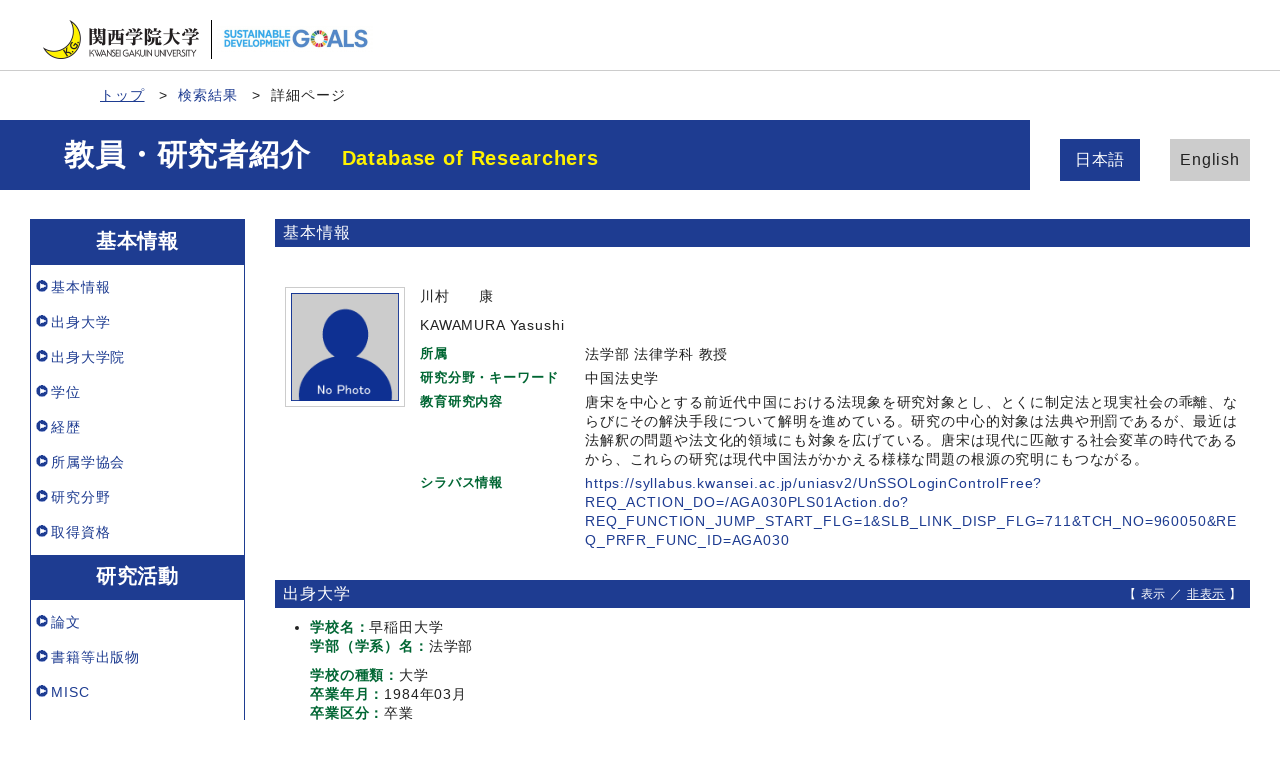

--- FILE ---
content_type: text/html;charset=UTF-8
request_url: http://researchers.kwansei.ac.jp/view?l=ja&u=324&o=affiliation&sm=name&sl=ja&sp=19
body_size: 79060
content:
<!DOCTYPE html PUBLIC "-//W3C//DTD XHTML 1.0 Strict//EN" "http://www.w3.org/TR/xhtml1/DTD/xhtml1-strict.dtd">
<html xmlns="http://www.w3.org/1999/xhtml" xml:lang="ja" lang="ja">
<head>
<meta content="text/html; charset=UTF-8" http-equiv="Content-Type" />
<meta content="text/css" http-equiv="Content-Style-Type" />
<meta content="IE=edge" http-equiv="x-ua-compatible" />
<meta content="width=device-width,initial-scale=1.0" name="viewport" />
<meta content="no-cache" http-equiv="Pragma" />
<meta content="no-cache" http-equiv="Cache-Control" />
<META CONTENT="NOARCHIVE" NAME="ROBOTS" />
<title>研究者詳細 - 川村　　康</title>
<link href="/uedb/css/fontawesome-free-5.15.1-web/css/all.min.css" type="text/css" rel="stylesheet" />
<link href="/uedb/css/bootstrap-4.6.0-dist/css/bootstrap.min.css" type="text/css" rel="stylesheet" />
<link href="/uedb/css/style.css" type="text/css" rel="stylesheet" />
<link href="/uedb/css/designer/css/style.css" rel="stylesheet" />
<script src="/uedb/js/jquery.js" type="text/javascript" language="javascript"> </script>
<script src="/uedb/js/popper.js" type="text/javascript" language="javascript"> </script>
<script src="/uedb/css/bootstrap-4.6.0-dist/js/bootstrap.min.js" type="text/javascript" language="javascript"> </script>
<script src="/uedb/js/responsive.js" type="text/javascript" language="javascript"> </script>
<script type="text/javascript">
          <!--
        

        jQuery.noConflict();
        jQuery(function() {
        
          // メニュー閉処理 .dropdown-menu a は閉じる
          jQuery('.dropdown-menu a').on('click', function () {
            jQuery('.navbar-collapse').collapse('hide');
          });
          jQuery('#menuClose').on('click', function () {
            jQuery('.navbar-collapse').collapse('hide');
          });
        
          var pagetop = jQuery('#page_top');
          pagetop.hide();
          jQuery(window).scroll(function () {
            if (jQuery(this).scrollTop()>100) { //100pxスクロールしたら表示
              pagetop.fadeIn();
            } else {
              pagetop.fadeOut();
            }
          });
          pagetop.on('click', function () {
            jQuery('body,html').animate({
              scrollTop: 0
            }, 500); //0.5秒かけてトップへ移動
            return false;
          });
        });
        
          function init() {
                
                    }
            
            // 概要項目の表示・非表示の切り替え
                    function toggleAccordion(linkId, linkIconId) {
                        var linkClasses = window.document.getElementById(linkId).classList;
                        var iconClasses = window.document.getElementById(linkIconId).classList;
                        if (linkClasses.contains("is-none-disp-link")) {
                            linkClasses.remove("is-none-disp-link");
                            linkClasses.add("is-disp-link");
                            iconClasses.remove("fa-caret-right");
                            iconClasses.add("fa-caret-down");
                        } else {
                            linkClasses.add("is-none-disp-link");
                            linkClasses.remove("is-disp-link");
                            iconClasses.add("fa-caret-right");
                            iconClasses.remove("fa-caret-down");
                        }
                    }
            

          
          function changeDivDispSub(labelname, setval)
          {
            var divplus = window.document.getElementById(labelname + "_div_plus");
            var divminus = window.document.getElementById(labelname + "_div_minus");
            var inutelements = window.document.getElementsByName(labelname + "_hid");
          
            if (divplus != null && divminus != null && inutelements != null) {
              var inputobj = inutelements.item(0);
              if(setval == "1") {
                divplus.style.display = "none";
                divminus.style.display = "block";
                inputobj.value = "1";
              } else {
                divplus.style.display = "block";
                divminus.style.display = "none";
                inputobj.value = "0";
              }
            }
          }
          
          function jumpDivDispSub(labelname, setval)
          {
            var divplus = window.document.getElementById(labelname + "_div_plus");
            var divminus = window.document.getElementById(labelname + "_div_minus");
            var inutelements = window.document.getElementsByName(labelname + "_hid");
          
            if (divplus != null && divminus != null && inutelements != null) {
              var inputobj = inutelements.item(0);
              if(setval == "1") {
                divplus.style.display = "none";
                divminus.style.display = "block";
                inputobj.value = "1";
              } else {
                divplus.style.display = "block";
                divminus.style.display = "none";
                inputobj.value = "0";
              }
          
              if (window.document.getElementById(labelname + "_2") != null){ 
                location.hash = "";
                location.hash = labelname + "_2";
              }
            }
          }
          
          function jumpDivDisp(labelname)
          {
            var divminus = window.document.getElementById("inf_" + labelname + "_div_minus");
          
            if (divminus != null) {
              location.hash = "";
              location.hash = "inf_" + labelname + "_div_minus";
            }
          }
          
          function checkElement(labelname)
          {
            if (window.document.getElementById(labelname + "_div_plus") == null) {
              return false;
            }
            else {
              return true;
            }
          }

        
          -->
        </script>
<script xmlns="" type="text/javascript">
		  var _paq = _paq || [];
		  _paq.push(['setCustomVariable', 1, 'ページ表示言語', 'ja', 'page']);
		  
			_paq.push(['setCustomVariable', 2, '研究者名', '川村　　康（id:324）', 'page']);
			_paq.push(['setCustomVariable', 3, '所属組織名', '関西学院大学 法学部 法律学科', 'page']), 
			_paq.push(['setCustomVariable', 5, '制御情報', 'ja|324|川村　　康|0000000|関西学院大学|0000024|法学部|0000040|法律学科||||', 'page']);
		  
		  _paq.push(["trackPageView"]);
		  _paq.push(["enableLinkTracking"]);

		  (function() {
		    
		    if (document.location.hostname.match(/^(127\.|169\.254\.|192\.168|10\.|172\.(1[6-9]|2[0-9]|3[01])\.)/)) {
		      return;
		    }
		    var u="http://webanalytics.sra-tohoku.jp/piwik/";
		    _paq.push(["setTrackerUrl", u+"piwik.php"]);
		    _paq.push(["setSiteId", "8"]);
		    var d=document, g=d.createElement("script"), s=d.getElementsByTagName("script")[0]; g.type="text/javascript";
		    g.defer=true; g.async=true; g.src=u+"piwik.js"; s.parentNode.insertBefore(g,s);
		  })();
		</script><script src="https://log.ma-jin.jp/ma.js?acid=2657"></script>
<style xmlns="http://www.w3.org/1999/xhtml">
          #header .mv, #check-header .mv {
            margin-bottom:0px !important;
            width: unset;
            margin-right: 250px;
            padding: 20px 0 20px 5%; }
          
            @media (max-width: 1023.98px) {
              #header .mv, #check-header .mv {
                width: 100%;
                margin-right: unset;
                padding: 20px 0;} }

          #lang-switch {
            position: relative;
            margin: -5em 3rem 5rem 3rem; }
            
            @media (max-width: 1023.98px) {
              #lang-switch {
                position: relative;
                margin: 0px 3rem 0px 3rem; }}
        </style>
</head>
<body onload="javascript:init()">
<div id="wrapper">
<div id="header">
<header id="gheader" class="header">
<div style="margin-bottom:30px;" class="header__inner">
<h1 style="width:350px;" class="header__logo">
<div style="float:left; margin:0 5px; width:156px;">
<a href="/index-j.jsp">
<img src="/uedb/image/img_logo.png" alt="関西学院大学" />
</a>
</div>
<div style="float:left; width:8px; height:39px; border-right:solid thin black;" />
<div style="float:left; margin:5px 13px 0; width:156px;">
<img alt="持続可能な開発目標" src="/uedb/image/icon/sdg_logo_w.png" />
</div>
<div style="float:none;" />
</h1>
</div>
<nav class="col-12 d-lg-none navbar fixed-top pr-5 pl-5">
<div>
<span />
</div>
<button aria-label="Detail Navigation" aria-expanded="false" aria-controls="navbarNavDropdown" data-target="#dropdownMenuList" data-toggle="collapse" class="btn float-right soran-btn-menu-color nav-item" type="button">
<i class="navbar-toggler-icon dropdown-toggler-icon">
<span />
</i>
<div class="soran-btn-menu-font">メニュー</div>
</button>
<div id="dropdownMenuList" class="collapse navbar-collapse">
<ul class="nav navbar-nav">
<li class="border-bottom border-white">
<a aria-expanded="false" aria-haspopup="true" data-toggle="dropdown" role="button" id="soran-menu-item-text-color" href="#" class="nav-link dropdown-toggle">
<span class="fa fa-user pl-3 pr-3" />
                基本情報 ▼
              </a>
<div aria-labelledby="navbarDropdown" class="dropdown-menu bg-light">
<a href="javascript:jumpDiv('contents');" class="dropdown-item">
<span id="soran-menu-symbol-item-font">◆</span>
<span id="soran-menu-item-font">基本情報</span>
</a>
<a href="javascript:jumpDivDispSub('item_univ', 1);" class="dropdown-item">
<span id="soran-menu-symbol-item-font">◆</span>
<span id="soran-menu-item-font">出身学校</span>
</a>
<a href="javascript:jumpDivDispSub('item_univ_gr', 1);" class="dropdown-item">
<span id="soran-menu-symbol-item-font">◆</span>
<span id="soran-menu-item-font">出身大学院</span>
</a>
<a href="javascript:jumpDivDispSub('item_shutk_gakui', 1);" class="dropdown-item">
<span id="soran-menu-symbol-item-font">◆</span>
<span id="soran-menu-item-font">学位</span>
</a>
<a href="javascript:jumpDivDispSub('item_gkgai_rykrk', 1);" class="dropdown-item">
<span id="soran-menu-symbol-item-font">◆</span>
<span id="soran-menu-item-font">学外略歴</span>
</a>
<a href="javascript:jumpDivDispSub('item_szk_gkkai', 1);" class="dropdown-item">
<span id="soran-menu-symbol-item-font">◆</span>
<span id="soran-menu-item-font">所属学協会</span>
</a>
<a href="javascript:jumpDivDispSub('item_kaknh_bnrui', 1);" class="dropdown-item">
<span id="soran-menu-symbol-item-font">◆</span>
<span id="soran-menu-item-font">研究分野</span>
</a>
<a href="javascript:jumpDivDispSub('item_shutk_shikaku', 1);" class="dropdown-item">
<span id="soran-menu-symbol-item-font">◆</span>
<span id="soran-menu-item-font">取得資格</span>
</a>
</div>
</li>
<li class="border-bottom border-white">
<a aria-expanded="false" aria-haspopup="true" data-toggle="dropdown" role="button" id="soran-menu-item-text-color" href="#" class="nav-link dropdown-toggle">
<span class="fa fa-flask pl-3 pr-3" />
                  研究活動 ▼
                </a>
<div aria-labelledby="navbarDropdown" class="dropdown-menu bg-light">
<a href="javascript:jumpDivDispSub('item_ronbn', 1);" class="dropdown-item">
<span id="soran-menu-symbol-item-font">◆</span>
<span id="soran-menu-item-font">論文</span>
</a>
<a href="javascript:jumpDivDispSub('item_chosho', 1);" class="dropdown-item">
<span id="soran-menu-symbol-item-font">◆</span>
<span id="soran-menu-item-font">書籍等出版物</span>
</a>
<a href="javascript:jumpDivDispSub('item_sosetu', 1);" class="dropdown-item">
<span id="soran-menu-symbol-item-font">◆</span>
<span id="soran-menu-item-font">MISC</span>
</a>
<a href="javascript:jumpDivDispSub('item_sakuhin', 1);" class="dropdown-item">
<span id="soran-menu-symbol-item-font">◆</span>
<span id="soran-menu-item-font">Works（作品等）</span>
</a>
<a href="javascript:jumpDivDispSub('item_kaknh_get', 1);" class="dropdown-item">
<span id="soran-menu-symbol-item-font">◆</span>
<span id="soran-menu-item-font">共同研究・競争的資金等の研究課題</span>
</a>
<a href="javascript:jumpDivDispSub('item_knkyu_prsn', 1);" class="dropdown-item">
<span id="soran-menu-symbol-item-font">◆</span>
<span id="soran-menu-item-font">講演・口頭発表等</span>
</a>
</div>
</li>
<li class="border-bottom border-white">
<a aria-expanded="false" aria-haspopup="true" data-toggle="dropdown" role="button" id="soran-menu-item-text-color" href="#" class="nav-link dropdown-toggle">
<span class="fa fa-graduation-cap pl-3 pr-3" />
                  教育活動 ▼
                </a>
<div aria-labelledby="navbarDropdown" class="dropdown-menu bg-light">
<a href="javascript:jumpDivDispSub('item_jugyo_kamoku', 1);" class="dropdown-item">
<span id="soran-menu-symbol-item-font">◆</span>
<span id="soran-menu-item-font">担当授業科目（学内）</span>
</a>
<a href="javascript:jumpDivDispSub('item_gkgai_jugyo_kamoku', 1);" class="dropdown-item">
<span id="soran-menu-symbol-item-font">◆</span>
<span id="soran-menu-item-font">担当経験のある授業科目（学内・学外）</span>
</a>
<a href="javascript:jumpDivDispSub('item_kyik_naiyo_kufu', 1);" class="dropdown-item">
<span id="soran-menu-symbol-item-font">◆</span>
<span id="soran-menu-item-font">教育内容・方法の工夫</span>
</a>
<a href="javascript:jumpDivDispSub('item_sakusei_kyokasho', 1);" class="dropdown-item">
<span id="soran-menu-symbol-item-font">◆</span>
<span id="soran-menu-item-font">作成した教科書、教材、参考書</span>
</a>
<a href="javascript:jumpDivDispSub('item_kyik_hoho_prsn', 1);" class="dropdown-item">
<span id="soran-menu-symbol-item-font">◆</span>
<span id="soran-menu-item-font">教育方法・教育実践に関する発表、講演等</span>
</a>
<a href="javascript:jumpDivDispSub('item_snta_tokki_jiko', 1);" class="dropdown-item">
<span id="soran-menu-symbol-item-font">◆</span>
<span id="soran-menu-item-font">その他特記事項</span>
</a>
</div>
</li>
<li class="border-bottom border-white">
<a aria-expanded="false" aria-haspopup="true" data-toggle="dropdown" role="button" id="soran-menu-item-text-color" href="#" class="nav-link dropdown-toggle">
<span class="fa fa-globe pl-3 pr-3" />
                  学内運営 ▼
                </a>
<div aria-labelledby="navbarDropdown" class="dropdown-menu bg-light">
<a href="javascript:jumpDivDispSub('item_gknai_katsudo', 1);" class="dropdown-item">
<span id="soran-menu-symbol-item-font">◆</span>
<span id="soran-menu-item-font">学内活動</span>
</a>
</div>
</li>
<li class="border-bottom border-white">
<a aria-expanded="false" aria-haspopup="true" data-toggle="dropdown" role="button" id="soran-menu-item-text-color" href="#" class="nav-link dropdown-toggle">
<span class="fa fa-globe pl-3 pr-3" />
                  社会貢献 ▼
                </a>
<div aria-labelledby="navbarDropdown" class="dropdown-menu bg-light">
<a href="javascript:jumpDivDispSub('item_gkkai_iinkai', 1);" class="dropdown-item">
<span id="soran-menu-symbol-item-font">◆</span>
<span id="soran-menu-item-font">委員歴</span>
</a>
<a href="javascript:jumpDivDispSub('item_gkgai_katsudo', 1);" class="dropdown-item">
<span id="soran-menu-symbol-item-font">◆</span>
<span id="soran-menu-item-font">社会貢献活動</span>
</a>
</div>
</li>
<li>
<button id="menuClose" class="close" type="button">&times;</button>
</li>
</ul>
</div>
</nav>
</header>
<ul class="bread d-flex">
<li class="bread__item">
<a href="/index-j.jsp" class="bread__link">トップ</a>
</li>
<li class="bread__item">
<a href="/search?m=name&amp;l=ja&amp;s=1&amp;p=19&amp;o=affiliation">検索結果</a>
</li>
<li class="bread__item">詳細ページ</li>
</ul>
<section style="background: #1e3c91 no-repeat right center; " class="mv">
<div class="mv__inner">
<h2 style="font-size: 3rem; margin-bottom: 0;" class="mv__title">教員・研究者紹介　<span class="mv__text">Database of Researchers</span>
</h2>
</div>
</section>
<div style="display:block;" id="javaoff">
<p>このページはJavascriptを使用しています。すべての機能を使用するためにはJavascript を有効にする必要があります。</p>
</div>
<script>  document.getElementById("javaoff").style.display = "none";</script>
</div>
<br />
<div id="lang-switch">
<ul class="lang d-flex justify-content-between">
<li class="lang__item">
<a href="/view?l=ja&amp;u=324&amp;o=affiliation&amp;sm=name&amp;sl=ja&amp;sp=19" class="lang__link lang__link_active" style="color:#222;">日本語
                                 </a>
</li>
<li class="lang__item">
<a href="/view?l=en&amp;u=324&amp;o=affiliation&amp;sm=name&amp;sl=ja&amp;sp=19" class="lang__link" style="color:#222;">English
                                 </a>
</li>
</ul>
</div>
<div id="page_top">
<a href="#">
<span />
</a>
</div>
<div class="d-flex col-lg-12 mt-lg-5 pt-lg-5 pr-lg-5 pl-lg-5 pt-0 pr-5 pl-5" id="contents">
<div class="d-none d-lg-block col-lg-3 pl-lg-0 mr-lg-5" id="sidebar">
<div class="data">
<div style="display:block;" id="sub_basic_div_minus">
<h3>基本情報</h3>
<ul>
<li>
<p>
<a href="#item_kihon">基本情報</a>
</p>
</li>
<li>
<p>
<a href="javascript:jumpDivDispSub('item_univ', 1);">
  出身大学
  </a>
</p>
</li>
<li>
<p>
<a href="javascript:jumpDivDispSub('item_univ_gr', 1);">
  出身大学院
  </a>
</p>
</li>
<li>
<p>
<a href="javascript:jumpDivDispSub('item_shutk_gakui', 1);">
	学位
	</a>
</p>
</li>
<li>
<p>
<a href="javascript:jumpDivDispSub('item_gkgai_rykrk', 1);">
  経歴
  </a>
</p>
</li>
<li>
<p>
<a href="javascript:jumpDivDispSub('item_szk_gkkai', 1);">
  所属学協会
  </a>
</p>
</li>
<li>
<p>
<a href="javascript:jumpDivDispSub('item_kaknh_bnrui', 1);">
  研究分野
  </a>
</p>
</li>
<li>
<p>
<a href="javascript:jumpDivDispSub('item_shutk_shikaku', 1);">
	取得資格
	</a>
</p>
</li>
</ul>
</div>
<div style="display:block;" id="sub_research_div_minus">
<h3>研究活動</h3>
<ul>
<li>
<p>
<a href="javascript:jumpDivDispSub('item_ronbn', 1);">
  論文
  </a>
</p>
</li>
<li>
<p>
<a href="javascript:jumpDivDispSub('item_chosho', 1);">
  書籍等出版物
  </a>
</p>
</li>
<li>
<p>
<a href="javascript:jumpDivDispSub('item_sosetu', 1);">
  MISC
  </a>
</p>
</li>
<li>
<p>
<a href="javascript:jumpDivDispSub('item_sakuhin', 1);">
  Works（作品等）
  </a>
</p>
</li>
<li>
<p>
<a href="javascript:jumpDivDispSub('item_kaknh_get', 1);">
  共同研究・競争的資金等の研究課題
  </a>
</p>
</li>
<li>
<p>
<a href="javascript:jumpDivDispSub('item_knkyu_prsn', 1);">
  講演・口頭発表等
  </a>
</p>
</li>
</ul>
</div>
<div style="display:block;" id="sub_education_div_minus">
<h3>教育活動</h3>
<ul>
<li>
<p>
<a href="javascript:jumpDivDispSub('item_jugyo_kamoku', 1);">
	担当授業科目（学内）
	</a>
</p>
</li>
<li>
<p>
<a href="javascript:jumpDivDispSub('item_gkgai_jugyo_kamoku', 1);">
  担当経験のある授業科目（学内・学外）
  </a>
</p>
</li>
<li>
<p>
<a href="javascript:jumpDivDispSub('item_kyik_naiyo_kufu', 1);">
	教育内容・方法の工夫
	</a>
</p>
</li>
<li>
<p>
<a href="javascript:jumpDivDispSub('item_sakusei_kyokasho', 1);">
	作成した教科書、教材、参考書
	</a>
</p>
</li>
<li>
<p>
<a href="javascript:jumpDivDispSub('item_kyik_hoho_prsn', 1);">
	教育方法・教育実践に関する発表、講演等
	</a>
</p>
</li>
<li>
<p>
<a href="javascript:jumpDivDispSub('item_snta_tokki_jiko', 1);">
	その他特記事項
	</a>
</p>
</li>
</ul>
</div>
<div style="display:none;" id="sub_campus_div_plus">
<input value="1" name="sub_campus_hid" type="hidden" />
</div>
<div style="display:block;" id="sub_campus_div_minus">
<h3>学内運営</h3>
<ul>
<li>
<p>
<a href="javascript:jumpDivDispSub('item_gknai_katsudo', 1);">
  学内活動
  </a>
</p>
</li>
</ul>
</div>
<div style="display:block;" id="sub_contribution_div_minus">
<h3>社会貢献</h3>
<ul>
<li>
<p>
<a href="javascript:jumpDivDispSub('item_gkkai_iinkai', 1);">
  委員歴
  </a>
</p>
</li>
<li>
<p>
<a href="javascript:jumpDivDispSub('item_gkgai_katsudo', 1);">
  社会貢献活動
  </a>
</p>
</li>
</ul>
</div>
</div>
<p class="date">2025/06/19 更新</p>
</div>
<div class="pl-0 pr-0 main-custom" id="main">
<div style="display:block;" id="inf_basic_div_minus">
<div style="display:none;" id="inf_basic_div_plus">
<input value="1" name="inf_basic_hid" type="hidden" />
</div>
<div style="display:block;" id="inf_basic_div_minus">
<div class="text">
<h3 id="item_psn_name">
<span class="left">基本情報</span>
</h3>
</div>
<div class="profile">
<div class="profile_image">
<div class="photo">
<p>
<img width="120" alt="写真b" src="/photo?u=324" />
</p>
</div>
</div>
<div class="profile_summary">
<div class="profile_name">
<p>川村　　康</p>
<p>KAWAMURA Yasushi</p>
</div>
<div class="profile_other">
<div class="profile_item">
<div class="profile_item_title">所属</div>
<div class="profile_item_text">法学部 法律学科 教授</div>
</div>
<div class="profile_item">
<div class="profile_item_title">研究分野・キーワード</div>
<div class="profile_item_text">中国法史学</div>
</div>
<div class="profile_item">
<div class="profile_item_title">教育研究内容</div>
<div class="profile_item_text">唐宋を中心とする前近代中国における法現象を研究対象とし、とくに制定法と現実社会の乖離、ならびにその解決手段について解明を進めている。研究の中心的対象は法典や刑罰であるが、最近は法解釈の問題や法文化的領域にも対象を広げている。唐宋は現代に匹敵する社会変革の時代であるから、これらの研究は現代中国法がかかえる様様な問題の根源の究明にもつながる。</div>
</div>
<div class="profile_item">
<div class="profile_item_title">シラバス情報</div>
<div class="profile_item_text">
<a href="https://syllabus.kwansei.ac.jp/uniasv2/UnSSOLoginControlFree?REQ_ACTION_DO=/AGA030PLS01Action.do?REQ_FUNCTION_JUMP_START_FLG=1&amp;SLB_LINK_DISP_FLG=711&amp;TCH_NO=960050&amp;REQ_PRFR_FUNC_ID=AGA030" target="_blank">https://syllabus.kwansei.ac.jp/uniasv2/UnSSOLoginControlFree?REQ_ACTION_DO=/AGA030PLS01Action.do?REQ_FUNCTION_JUMP_START_FLG=1&amp;SLB_LINK_DISP_FLG=711&amp;TCH_NO=960050&amp;REQ_PRFR_FUNC_ID=AGA030</a>
</div>
</div>
</div>
</div>
</div>
<div class="text">
<div class="pagetop">
<a href="#header">このページの先頭へ▲</a>
</div>
</div>
</div>
<div class="text">
<div style="display:none;" id="item_univ_div_plus">
<input value="1" name="item_univ_hid" type="hidden" />
<h3 id="item_univ_1">
<span class="left">
  出身大学
  </span>
<span class="right">【 <a href="javascript:changeDivDispSub('item_univ', 1);">表示</a> ／ 非表示 】</span>
</h3>
<div class="pagetop">
<a href="#header">このページの先頭へ▲</a>
</div>
</div>
<div style="display:block;" id="item_univ_div_minus">
<h3 id="item_univ_2">
<span class="left">
  出身大学
  </span>
<span class="right">【 表示 ／ <a href="javascript:changeDivDispSub('item_univ', 0);">非表示</a> 】</span>
</h3>
<ul>
<li>
<p class="title">
<font class="item-name">学校名：</font>早稲田大学
<br />
<font class="item-name">学部（学系）名：</font>法学部
<br />
</p>
<p class="contents">
<font class="item-name">学校の種類：</font>大学
<br />
<font class="item-name">卒業年月：</font>1984年03月
<br />
<font class="item-name">卒業区分：</font>卒業
<br />
<font class="item-name">国名：</font>日本国</p>
</li>
</ul>
<div class="pagetop">
<a href="#header">このページの先頭へ▲</a>
</div>
</div>
</div>
<div class="text">
<div style="display:none;" id="item_univ_gr_div_plus">
<input value="1" name="item_univ_gr_hid" type="hidden" />
<h3 id="item_univ_gr_1">
<span class="left">
  出身大学院
  </span>
<span class="right">【 <a href="javascript:changeDivDispSub('item_univ_gr', 1);">表示</a> ／ 非表示 】</span>
</h3>
<div class="pagetop">
<a href="#header">このページの先頭へ▲</a>
</div>
</div>
<div style="display:block;" id="item_univ_gr_div_minus">
<h3 id="item_univ_gr_2">
<span class="left">
  出身大学院
  </span>
<span class="right">【 表示 ／ <a href="javascript:changeDivDispSub('item_univ_gr', 0);">非表示</a> 】</span>
</h3>
<ul>
<li>
<p class="title">
<font class="item-name">学校名：</font>早稲田大学
<br />
<font class="item-name">学部等名：</font>法学研究科
<br />
<font class="item-name">学科等名：</font>公法学専攻（再入学）
<br />
</p>
<p class="contents">
<font class="item-name">修了課程：</font>博士課程
<br />
<font class="item-name">修了年月：</font>1996年03月
<br />
<font class="item-name">修了区分：</font>単位取得満期退学
<br />
<font class="item-name">国名：</font>日本国</p>
</li>
<li>
<p class="title">
<font class="item-name">学校名：</font>早稲田大学
<br />
<font class="item-name">学部等名：</font>法学研究科
<br />
<font class="item-name">学科等名：</font>公法学専攻
<br />
</p>
<p class="contents">
<font class="item-name">修了課程：</font>博士課程
<br />
<font class="item-name">修了年月：</font>1990年03月
<br />
<font class="item-name">修了区分：</font>単位取得満期退学
<br />
<font class="item-name">国名：</font>日本国</p>
</li>
<li>
<p class="title">
<font class="item-name">学校名：</font>早稲田大学
<br />
<font class="item-name">学部等名：</font>法学研究科
<br />
<font class="item-name">学科等名：</font>基礎法学専攻
<br />
</p>
<p class="contents">
<font class="item-name">修了課程：</font>修士課程
<br />
<font class="item-name">修了年月：</font>1986年03月
<br />
<font class="item-name">修了区分：</font>修了
<br />
<font class="item-name">国名：</font>日本国</p>
</li>
</ul>
<div class="pagetop">
<a href="#header">このページの先頭へ▲</a>
</div>
</div>
</div>
<div class="text">
<div style="display:none;" id="item_shutk_gakui_div_plus">
<input value="1" name="item_shutk_gakui_hid" type="hidden" />
<h3 id="item_shutk_gakui_1">
<span class="left">
	学位
	</span>
<span class="right">【 <a href="javascript:changeDivDispSub('item_shutk_gakui', 1);">表示</a> ／ 非表示 】</span>
</h3>
<div class="pagetop">
<a href="#header">このページの先頭へ▲</a>
</div>
</div>
<div style="display:block;" id="item_shutk_gakui_div_minus">
<h3 id="item_shutk_gakui_2">
<span class="left">
	学位
	</span>
<span class="right">【 表示 ／ <a href="javascript:changeDivDispSub('item_shutk_gakui', 0);">非表示</a> 】</span>
</h3>
<ul>
<li>
<p class="title">
<font class="item-name">学位名：</font>法学修士
<br />
<font class="item-name">分野名：</font>人文・社会 / 基礎法学
<br />
<font class="item-name">授与機関名：</font>早稲田大学
<br />
<font class="item-name">取得方法：</font>課程
<br />
<font class="item-name">取得年月：</font>1986年03月</p>
</li>
<li>
<p class="title">
<font class="item-name">学位名：</font>法学士
<br />
<font class="item-name">分野名：</font>人文・社会 / 基礎法学
<br />
<font class="item-name">授与機関名：</font>早稲田大学
<br />
<font class="item-name">取得方法：</font>課程
<br />
<font class="item-name">取得年月：</font>1984年03月</p>
</li>
</ul>
<div class="pagetop">
<a href="#header">このページの先頭へ▲</a>
</div>
</div>
</div>
<div class="text">
<div style="display:none;" id="item_gkgai_rykrk_div_plus">
<input value="1" name="item_gkgai_rykrk_hid" type="hidden" />
<h3 id="item_gkgai_rykrk_1">
<span class="left">
  経歴
  </span>
<span class="right">【 <a href="javascript:changeDivDispSub('item_gkgai_rykrk', 1);">表示</a> ／ 非表示 】</span>
</h3>
<div class="pagetop">
<a href="#header">このページの先頭へ▲</a>
</div>
</div>
<div style="display:block;" id="item_gkgai_rykrk_div_minus">
<h3 id="item_gkgai_rykrk_2">
<span class="left">
  経歴
  </span>
<span class="right">【 表示 ／ <a href="javascript:changeDivDispSub('item_gkgai_rykrk', 0);">非表示</a> 】</span>
</h3>
<ul>
<li>
<p class="title">
<font class="item-name">所属：</font>関西学院大学
<br />
<font class="item-name">部署名：</font>法学部 法律学科
<br />
<font class="item-name">職名：</font>教授
<br />
<font class="item-name">年月：</font>2003年04月
			～ 継続中</p>
</li>
<li>
<p class="title">
<font class="item-name">所属：</font>関西学院大学
<br />
<font class="item-name">部署名：</font>法学部 法律学科
<br />
<font class="item-name">職名：</font>助教授
<br />
<font class="item-name">年月：</font>1997年04月
			～ 2003年03月</p>
</li>
<li>
<p class="title">
<font class="item-name">所属：</font>関西学院大学
<br />
<font class="item-name">部署名：</font>法学部 法律学科
<br />
<font class="item-name">職名：</font>専任講師
<br />
<font class="item-name">年月：</font>1996年04月
			～ 1997年03月</p>
</li>
<li>
<p class="title">
<font class="item-name">所属：</font>東京大学
<br />
<font class="item-name">部署名：</font>東洋文化研究所
<br />
<font class="item-name">職名：</font>助手
<br />
<font class="item-name">年月：</font>1990年04月
			～ 1995年03月</p>
</li>
<li>
<p class="title">
<font class="item-name">所属：</font>早稲田大学
<br />
<font class="item-name">部署名：</font>法学部
<br />
<font class="item-name">職名：</font>助手
<br />
<font class="item-name">年月：</font>1987年04月
			～ 1990年03月</p>
</li>
</ul>
<div class="pagetop">
<a href="#header">このページの先頭へ▲</a>
</div>
</div>
</div>
<div class="text">
<div style="display:none;" id="item_szk_gkkai_div_plus">
<input value="1" name="item_szk_gkkai_hid" type="hidden" />
<h3 id="item_szk_gkkai_1">
<span class="left">
  所属学協会
  </span>
<span class="right">【 <a href="javascript:changeDivDispSub('item_szk_gkkai', 1);">表示</a> ／ 非表示 】</span>
</h3>
<div class="pagetop">
<a href="#header">このページの先頭へ▲</a>
</div>
</div>
<div style="display:block;" id="item_szk_gkkai_div_minus">
<h3 id="item_szk_gkkai_2">
<span class="left">
  所属学協会
  </span>
<span class="right">【 表示 ／ <a href="javascript:changeDivDispSub('item_szk_gkkai', 0);">非表示</a> 】</span>
</h3>
<ul>
<li>
<p class="title">
<font class="item-name">所属学協会名：</font>法制史学会
<br />
<font class="item-name">学会所在国：</font>日本国</p>
</li>
</ul>
<div class="pagetop">
<a href="#header">このページの先頭へ▲</a>
</div>
</div>
</div>
<div class="text">
<div style="display:none;" id="item_kaknh_bnrui_div_plus">
<input value="1" name="item_kaknh_bnrui_hid" type="hidden" />
<h3 id="item_kaknh_bnrui_1">
<span class="left">
  研究分野
  </span>
<span class="right">【 <a href="javascript:changeDivDispSub('item_kaknh_bnrui', 1);">表示</a> ／ 非表示 】</span>
</h3>
<div class="pagetop">
<a href="#header">このページの先頭へ▲</a>
</div>
</div>
<div style="display:block;" id="item_kaknh_bnrui_div_minus">
<h3 id="item_kaknh_bnrui_2">
<span class="left">
  研究分野
  </span>
<span class="right">【 表示 ／ <a href="javascript:changeDivDispSub('item_kaknh_bnrui', 0);">非表示</a> 】</span>
</h3>
<ul>
<li>
<p class="title">
<font class="item-name">研究分野：</font>人文・社会 / 基礎法学
<br />
</p>
</li>
<li>
<p class="title">
<font class="item-name">研究分野：</font>人文・社会 / アジア史、アフリカ史
<br />
</p>
</li>
<li>
<p class="title">
<font class="item-name">研究分野：</font>人文・社会 / 刑事法学
<br />
</p>
</li>
</ul>
<div class="pagetop">
<a href="#header">このページの先頭へ▲</a>
</div>
</div>
</div>
<div class="text">
<div style="display:none;" id="item_shutk_shikaku_div_plus">
<input value="1" name="item_shutk_shikaku_hid" type="hidden" />
<h3 id="item_shutk_shikaku_1">
<span class="left">
	取得資格
	</span>
<span class="right">【 <a href="javascript:changeDivDispSub('item_shutk_shikaku', 1);">表示</a> ／ 非表示 】</span>
</h3>
<div class="pagetop">
<a href="#header">このページの先頭へ▲</a>
</div>
</div>
<div style="display:block;" id="item_shutk_shikaku_div_minus">
<h3 id="item_shutk_shikaku_2">
<span class="left">
	取得資格
	</span>
<span class="right">【 表示 ／ <a href="javascript:changeDivDispSub('item_shutk_shikaku', 0);">非表示</a> 】</span>
</h3>
<ul>
<li>
<p class="title">
<font class="item-name">資格名：</font>高等学校教諭１種免許</p>
</li>
<li>
<p class="title">
<font class="item-name">資格名：</font>高等学校教諭２種免許</p>
</li>
<li>
<p class="title">
<font class="item-name">資格名：</font>中学校教諭１種免許</p>
</li>
</ul>
<div class="pagetop">
<a href="#header">このページの先頭へ▲</a>
</div>
</div>
</div>
</div>
<div style="display:block;" id="inf_research_div_minus">
<div class="text">
<div style="display:none;" id="item_ronbn_div_plus">
<input value="1" name="item_ronbn_hid" type="hidden" />
<h3 id="item_ronbn_1">
<span class="left">
  論文
  </span>
<span class="right">【 <a href="javascript:changeDivDispSub('item_ronbn', 1);javascript:changeDivDispSub('item_simple_regist_ronbun', 1);">表示</a> ／ 非表示 】</span>
</h3>
<div class="pagetop">
<a href="#header">このページの先頭へ▲</a>
</div>
</div>
<div style="display:block;" id="item_ronbn_div_minus">
<h3 id="item_ronbn_2">
<span class="left">
  論文
  </span>
<span class="right">【 表示 ／ <a href="javascript:changeDivDispSub('item_ronbn', 0);javascript:changeDivDispSub('item_simple_regist_ronbun', 0);">非表示</a> 】</span>
</h3>
<ul>
<li>
<p class="title">
<font class="item-name">記述言語：</font>日本語
<br />
<font class="item-name">タイトル：</font>宋代以勅補律考：宋律勅合編序説
<br />
<font class="item-name">誌名：</font>法と政治
      &nbsp;71巻
    
      &nbsp;1号
    
      &nbsp;（頁 1
			～ 154）
    <br />
<font class="item-name">出版年月：</font>2020年05月
<br />
<font class="item-name">著者：</font>川村康</p>
<p class="contents">
<font class="item-name">掲載種別：</font>研究論文（大学，研究機関等紀要）
<br />
<font class="item-name">共著区分：</font>単著
<br />
<font class="item-name">専門分野：</font>人文・社会 / 基礎法学，人文・社会 / アジア史、アフリカ史，人文・社会 / 刑事法学</p>
</li>
<li>
<p class="title">
<font class="item-name">記述言語：</font>日本語
<br />
<font class="item-name">タイトル：</font>唐賊盗律40条箚記
<br />
<font class="item-name">誌名：</font>法史学研究会会報
      &nbsp;23号
    
      &nbsp;（頁 6
			～ 23）
    <br />
<font class="item-name">出版年月：</font>2020年03月
<br />
<font class="item-name">著者：</font>川村康</p>
<p class="contents">
<font class="item-name">掲載種別：</font>研究論文（学術雑誌）
<br />
<font class="item-name">共著区分：</font>単著
<br />
<font class="item-name">専門分野：</font>人文・社会 / 基礎法学，人文・社会 / アジア史、アフリカ史，人文・社会 / 刑事法学</p>
</li>
<li>
<p class="title">
<font class="item-name">記述言語：</font>日本語
<br />
<font class="item-name">タイトル：</font>挙重明軽・挙軽明重と比附
<br />
<font class="item-name">誌名：</font>法と政治
      &nbsp;70巻
    
      &nbsp;1号
    
      &nbsp;（頁 1
			～ 90）
    <br />
<font class="item-name">出版年月：</font>2019年05月
<br />
<font class="item-name">著者：</font>川村康</p>
<p class="contents">
<font class="item-name">掲載種別：</font>研究論文（大学，研究機関等紀要）
<br />
<font class="item-name">共著区分：</font>単著
<br />
<font class="item-name">専門分野：</font>人文・社会 / 基礎法学，人文・社会 / アジア史、アフリカ史，人文・社会 / 刑事法学</p>
</li>
<li>
<p class="title">
<font class="item-name">記述言語：</font>日本語
<br />
<font class="item-name">タイトル：</font>唐律坐贓条箚記
<br />
<font class="item-name">誌名：</font>法史学研究会会報
      &nbsp;22号
    
      &nbsp;（頁 18
			～ 39）
    <br />
<font class="item-name">出版年月：</font>2019年03月
<br />
<font class="item-name">著者：</font>川村康</p>
<p class="contents">
<font class="item-name">掲載種別：</font>研究論文（学術雑誌）
<br />
<font class="item-name">共著区分：</font>単著
<br />
<font class="item-name">専門分野：</font>人文・社会 / 基礎法学，人文・社会 / アジア史、アフリカ史，人文・社会 / 刑事法学</p>
</li>
<li>
<p class="title">
<font class="item-name">記述言語：</font>日本語
<br />
<font class="item-name">タイトル：</font>律疏挙重明軽・挙軽明重箚記
<br />
<font class="item-name">誌名：</font>法史学研究会会報
      &nbsp;21号
    
      &nbsp;（頁 14
			～ 32）
    <br />
<font class="item-name">出版年月：</font>2018年03月
<br />
<font class="item-name">著者：</font>川村康</p>
<p class="contents">
<font class="item-name">掲載種別：</font>研究論文（学術雑誌）
<br />
<font class="item-name">共著区分：</font>単著
<br />
<font class="item-name">専門分野：</font>人文・社会 / 基礎法学，人文・社会 / アジア史、アフリカ史，人文・社会 / 刑事法学</p>
</li>
</ul>
<p>
<a onclick="window.open('/view?l=ja&amp;u=324&amp;o=affiliation&amp;sm=name&amp;sl=ja&amp;sp=19&amp;c=ronbn&amp;dm=0','','scrollbars=yes, menubar=yes, toolbar=yes, location=yes, status=yes, resizable=yes');" href="javascript:void(0);">全件表示 &gt;&gt;</a>
</p>
<div class="pagetop">
<a href="#header">このページの先頭へ▲</a>
</div>
</div>
</div>
<div class="text">
<div style="display:none;" id="item_chosho_div_plus">
<input value="1" name="item_chosho_hid" type="hidden" />
<h3 id="item_chosho_1">
<span class="left">
  書籍等出版物
  </span>
<span class="right">【 <a href="javascript:changeDivDispSub('item_chosho', 1);javascript:changeDivDispSub('item_simple_regist_chosho', 1);">表示</a> ／ 非表示 】</span>
</h3>
<div class="pagetop">
<a href="#header">このページの先頭へ▲</a>
</div>
</div>
<div style="display:block;" id="item_chosho_div_minus">
<h3 id="item_chosho_2">
<span class="left">
  書籍等出版物
  </span>
<span class="right">【 表示 ／ <a href="javascript:changeDivDispSub('item_chosho', 0);javascript:changeDivDispSub('item_simple_regist_chosho', 0);">非表示</a> 】</span>
</h3>
<ul>
<li>
<p class="title">
<font class="item-name">記述言語：</font>日本語
<br />
<font class="item-name">タイトル：</font>唐宋を中心とする前近代中国法の変容と展開に関する基礎的研究　第二分冊，pp.310
<br />
<font class="item-name">出版者・発行元：</font>令和5年度～令和7年度科学研究費助成事業（基盤研究（C）一般、研究課題番号23K01070）研究成果報告書
<br />
<font class="item-name">出版年月：</font>2025年01月
<br />
<font class="item-name">著者：</font>川村康（研究代表）
<br />
</p>
<p class="contents">
<font class="item-name">著書種別：</font>学術書
<br />
<font class="item-name">担当区分：</font>単著
<br />
<font class="item-name">専門分野：</font>人文・社会 / 基礎法学，人文・社会 / アジア史、アフリカ史，人文・社会 / 刑事法学</p>
</li>
<li>
<p class="title">
<font class="item-name">記述言語：</font>日本語
<br />
<font class="item-name">タイトル：</font>唐宋を中心とする前近代中国法の変容と展開に関する基礎的研究　第一分冊，pp.332
<br />
<font class="item-name">出版者・発行元：</font>令和5年度～令和7年度科学研究費助成事業（基盤研究（C）一般、研究課題番号23K01070）研究成果報告書
<br />
<font class="item-name">出版年月：</font>2024年03月
<br />
<font class="item-name">著者：</font>川村康（研究代表）
<br />
</p>
<p class="contents">
<font class="item-name">著書種別：</font>学術書
<br />
<font class="item-name">担当区分：</font>単著
<br />
<font class="item-name">専門分野：</font>人文・社会 / 基礎法学，人文・社会 / アジア史、アフリカ史，人文・社会 / 刑事法学</p>
</li>
<li>
<p class="title">
<font class="item-name">記述言語：</font>日本語
<br />
<font class="item-name">タイトル：</font>唐代を中心とする「故意なき殺人」規定に関する基礎的研究，pp.182
<br />
<font class="item-name">出版者・発行元：</font>令和2年度～令和4年度科学研究費補助金（基盤研究（C）一般、研究課題番号20K01254）研究成果報告書
<br />
<font class="item-name">出版年月：</font>2023年03月
<br />
<font class="item-name">著者：</font>中村正人（研究代表）
<br />
</p>
<p class="contents">
<font class="item-name">著書種別：</font>学術書
<br />
<font class="item-name">担当範囲：</font>宋代正犯考，pp.137-155
<br />
<font class="item-name">担当区分：</font>分担執筆
<br />
<font class="item-name">専門分野：</font>人文・社会 / 基礎法学，人文・社会 / アジア史、アフリカ史，人文・社会 / 刑事法学</p>
</li>
<li>
<p class="title">
<font class="item-name">記述言語：</font>日本語
<br />
<font class="item-name">タイトル：</font>岩波講座 世界歴史07 東アジアの展開 ８～14世紀，pp.297
<br />
<font class="item-name">出版者・発行元：</font>岩波書店
<br />
<font class="item-name">出版年月：</font>2022年04月
<br />
<font class="item-name">著者：</font>荒川正晴，冨谷至（責任編集），宮澤知之（編集協力）
<br />
</p>
<p class="contents">
<font class="item-name">著書種別：</font>学術書
<br />
<font class="item-name">担当範囲：</font>法構造の新展開，pp.239-254
<br />
<font class="item-name">担当区分：</font>分担執筆
<br />
<font class="item-name">専門分野：</font>人文・社会 / 基礎法学，人文・社会 / アジア史、アフリカ史，人文・社会 / 刑事法学</p>
</li>
<li>
<p class="title">
<font class="item-name">記述言語：</font>日本語
<br />
<font class="item-name">タイトル：</font>唐宋を中心とする前近代中国法の継承と発展に関する基礎的研究，pp.420
<br />
<font class="item-name">出版者・発行元：</font>平成30年度～令和3年度科学研究費助成事業（基盤研究（C）一般，研究課題番号18K01232）研究成果報告書
<br />
<font class="item-name">出版年月：</font>2022年03月
<br />
<font class="item-name">著者：</font>川村康（研究代表）
<br />
</p>
<p class="contents">
<font class="item-name">著書種別：</font>学術書
<br />
<font class="item-name">担当範囲：</font>慶元勅集成稿，pp.15-176；慶元勅復原稿，pp.177-320；宋刑統慶元勅合編稿，pp.321-384
<br />
<font class="item-name">担当区分：</font>分担執筆
<br />
<font class="item-name">専門分野：</font>人文・社会 / 基礎法学，人文・社会 / アジア史、アフリカ史，人文・社会 / 刑事法学</p>
</li>
</ul>
<p>
<a onclick="window.open('/view?l=ja&amp;u=324&amp;o=affiliation&amp;sm=name&amp;sl=ja&amp;sp=19&amp;c=chosho&amp;dm=0','','scrollbars=yes, menubar=yes, toolbar=yes, location=yes, status=yes, resizable=yes');" href="javascript:void(0);">全件表示 &gt;&gt;</a>
</p>
<div class="pagetop">
<a href="#header">このページの先頭へ▲</a>
</div>
</div>
</div>
<div class="text">
<div style="display:none;" id="item_sosetu_div_plus">
<input value="1" name="item_sosetu_hid" type="hidden" />
<h3 id="item_sosetu_1">
<span class="left">
  MISC
  </span>
<span class="right">【 <a href="javascript:changeDivDispSub('item_sosetu', 1);javascript:changeDivDispSub('item_simple_regist_sosetsu', 1);">表示</a> ／ 非表示 】</span>
</h3>
<div class="pagetop">
<a href="#header">このページの先頭へ▲</a>
</div>
</div>
<div style="display:block;" id="item_sosetu_div_minus">
<h3 id="item_sosetu_2">
<span class="left">
  MISC
  </span>
<span class="right">【 表示 ／ <a href="javascript:changeDivDispSub('item_sosetu', 0);javascript:changeDivDispSub('item_simple_regist_sosetsu', 0);">非表示</a> 】</span>
</h3>
<ul>
<li>
<p class="title">
<font class="item-name">記述言語：</font>日本語
<br />
<font class="item-name">タイトル：</font>【研究ノート】『洗寃集録』巻之一「条例」所載申明遺文箚記
<br />
<font class="item-name">出版者・発行元：</font>東洋法制史研究会
<br />
<font class="item-name">誌名：</font>東洋法制史研究会通信
      &nbsp;37号
    
      &nbsp;（頁 19
			～ 20）
    <br />
<font class="item-name">出版年月：</font>2024年08月
<br />
<font class="item-name">著者：</font>川村康
<br />
</p>
<p class="contents">
<font class="item-name">掲載種別：</font>速報，短報，研究ノート等（学術雑誌）
<br />
<font class="item-name">専門分野：</font>人文・社会 / 基礎法学，人文・社会 / アジア史、アフリカ史，人文・社会 / 刑事法学</p>
</li>
<li>
<p class="title">
<font class="item-name">記述言語：</font>日本語
<br />
<font class="item-name">タイトル：</font>【資料】永楽大典本慶元条法事類残本校訂稿
<br />
<font class="item-name">出版者・発行元：</font>関西学院大学法政学会
<br />
<font class="item-name">誌名：</font>法と政治
      &nbsp;74巻
    
      &nbsp;2号
    
      &nbsp;（頁 21
			～ 44）
    <br />
<font class="item-name">出版年月：</font>2023年10月
<br />
<font class="item-name">著者：</font>川村康
<br />
</p>
<p class="contents">
<font class="item-name">掲載種別：</font>書評論文，書評，文献紹介等
<br />
<font class="item-name">専門分野：</font>人文・社会 / 基礎法学，人文・社会 / アジア史、アフリカ史，人文・社会 / 刑事法学</p>
<div class="accordion-menu">
<p class="accordion-menu-bar" onclick="toggleAccordion('20295600_link1', '20295600_icon1')">
<span class="fa fa-caret-right link-label" id="20295600_icon1">　</span>
          外部サイトへのリンクを表示
    </p>
</div>
<div class="is-none-disp-link link-detail" id="20295600_link1">
<p align="left" class="contents">
<a style="text-decoration: none;" target="_blank" href="http://hdl.handle.net/10236/0002000117">
<img src="/uedb/image/repository_link_jp.png" />
</a>
</p>
</div>
</li>
<li>
<p class="title">
<font class="item-name">記述言語：</font>日本語
<br />
<font class="item-name">タイトル：</font>【報告要旨】挙重明軽・挙軽明重と比附
<br />
<font class="item-name">出版者・発行元：</font>法制史学会
<br />
<font class="item-name">誌名：</font>法制史研究
      &nbsp;70号
    
      &nbsp;（頁 467）
    <br />
<font class="item-name">出版年月：</font>2021年03月
<br />
<font class="item-name">著者：</font>川村康
<br />
</p>
<p class="contents">
<font class="item-name">掲載種別：</font>研究発表ペーパー・要旨（全国大会，その他学術会議）
<br />
<font class="item-name">専門分野：</font>人文・社会 / 基礎法学，人文・社会 / アジア史、アフリカ史，人文・社会 / 刑事法学</p>
</li>
<li>
<p class="title">
<font class="item-name">記述言語：</font>日本語
<br />
<font class="item-name">タイトル：</font>【論文評】辻正博「唐律における流刑の本質：恩赦との関係を中心に」
<br />
<font class="item-name">出版者・発行元：</font>法制史学会
<br />
<font class="item-name">誌名：</font>法制史研究
      &nbsp;69号
    
      &nbsp;（頁 210
			～ 212）
    <br />
<font class="item-name">出版年月：</font>2020年03月
<br />
<font class="item-name">著者：</font>川村康
<br />
</p>
<p class="contents">
<font class="item-name">掲載種別：</font>書評論文，書評，文献紹介等
<br />
<font class="item-name">専門分野：</font>人文・社会 / 基礎法学，人文・社会 / アジア史、アフリカ史，人文・社会 / 刑事法学</p>
</li>
<li>
<p class="title">
<font class="item-name">記述言語：</font>日本語
<br />
<font class="item-name">タイトル：</font>【報告要旨】律疏における不応為条の適用事例
<br />
<font class="item-name">出版者・発行元：</font>法制史学会
<br />
<font class="item-name">誌名：</font>法制史研究
      &nbsp;68号
    
      &nbsp;（頁 383
			～ 384）
    <br />
<font class="item-name">出版年月：</font>2019年03月
<br />
<font class="item-name">著者：</font>川村康
<br />
</p>
<p class="contents">
<font class="item-name">掲載種別：</font>研究発表ペーパー・要旨（全国大会，その他学術会議）
<br />
<font class="item-name">専門分野：</font>人文・社会 / 基礎法学，人文・社会 / アジア史、アフリカ史，人文・社会 / 刑事法学</p>
</li>
</ul>
<p>
<a onclick="window.open('/view?l=ja&amp;u=324&amp;o=affiliation&amp;sm=name&amp;sl=ja&amp;sp=19&amp;c=sosetu&amp;dm=0','','scrollbars=yes, menubar=yes, toolbar=yes, location=yes, status=yes, resizable=yes');" href="javascript:void(0);">全件表示 &gt;&gt;</a>
</p>
<div class="pagetop">
<a href="#header">このページの先頭へ▲</a>
</div>
</div>
</div>
<div class="text">
<div style="display:none;" id="item_sakuhin_div_plus">
<input value="1" name="item_sakuhin_hid" type="hidden" />
<h3 id="item_sakuhin_1">
<span class="left">
  Works（作品等）
  </span>
<span class="right">【 <a href="javascript:changeDivDispSub('item_sakuhin', 1);">表示</a> ／ 非表示 】</span>
</h3>
<div class="pagetop">
<a href="#header">このページの先頭へ▲</a>
</div>
</div>
<div style="display:block;" id="item_sakuhin_div_minus">
<h3 id="item_sakuhin_2">
<span class="left">
  Works（作品等）
  </span>
<span class="right">【 表示 ／ <a href="javascript:changeDivDispSub('item_sakuhin', 0);">非表示</a> 】</span>
</h3>
<ul>
<li>
<p class="title">
<font class="item-name">作品名：</font>聞き書き・わが国における法史学の歩み（七）：奥村郁三先生にお聞きする
<br />
<font class="item-name">発表年月：</font>2007年05月</p>
<p class="contents">
  　<font class="item-name">作品分類：</font>その他
<br />
</p>
</li>
</ul>
<div class="pagetop">
<a href="#header">このページの先頭へ▲</a>
</div>
</div>
</div>
<div class="text">
<div style="display:none;" id="item_kaknh_get_div_plus">
<input value="1" name="item_kaknh_get_hid" type="hidden" />
<h3 id="item_kaknh_get_1">
<span class="left">
  共同研究・競争的資金等の研究課題
  </span>
<span class="right">【 <a href="javascript:changeDivDispSub('item_kaknh_get', 1);">表示</a> ／ 非表示 】</span>
</h3>
<div class="pagetop">
<a href="#header">このページの先頭へ▲</a>
</div>
</div>
<div style="display:block;" id="item_kaknh_get_div_minus">
<h3 id="item_kaknh_get_2">
<span class="left">
  共同研究・競争的資金等の研究課題
  </span>
<span class="right">【 表示 ／ <a href="javascript:changeDivDispSub('item_kaknh_get', 0);">非表示</a> 】</span>
</h3>
<ul>
<li>
<p class="title">
<font class="item-name">研究種目：</font>基盤研究(C)
<br />
<font class="item-name">研究期間：</font>2023年04月
			～ 2026年03月<br />
<font class="item-name">タイトル：</font>唐宋を中心とする前近代中国法の変容と展開に関する基礎的研究
<br />
</p>
</li>
<li>
<p class="title">
<font class="item-name">研究種目：</font>基盤研究(C)
<br />
<font class="item-name">研究期間：</font>2018年04月
			～ 2022年03月<br />
<font class="item-name">タイトル：</font>唐宋を中心とする前近代中国法の継承と発展に関する基礎的研究　（研究課題番号：18K01232）
<br />
</p>
</li>
<li>
<p class="title">
<font class="item-name">研究種目：</font>基盤研究(C)
<br />
<font class="item-name">研究期間：</font>2014年04月
			～ 2018年03月<br />
<font class="item-name">タイトル：</font>唐代を中心とする中国刑事手続制度の基礎的研究　（研究課題番号：26380023）
<br />
</p>
<div class="accordion-menu">
<p class="accordion-menu-bar" onclick="toggleAccordion('20020558_link1', '20020558_icon1')">
<span class="fa fa-caret-right link-label" id="20020558_icon1">　</span>
          外部サイトへのリンクを表示
    </p>
</div>
<div class="is-none-disp-link link-detail" id="20020558_link1">
<p align="left" class="contents">
<a style="text-decoration: none;" target="_blank" href="http://kaken.nii.ac.jp/d/p/26380023.ja.html">
<img src="/uedb/image/permalink.png" />
</a>
</p>
</div>
</li>
<li>
<p class="title">
<font class="item-name">研究種目：</font>基盤研究(C)
<br />
<font class="item-name">研究期間：</font>2010年04月
			～ 2014年03月<br />
<font class="item-name">タイトル：</font>唐代を中心とする中国裁判制度の基礎的研究　（研究課題番号：22530004）
<br />
</p>
<div class="accordion-menu">
<p class="accordion-menu-bar" onclick="toggleAccordion('20119810_link1', '20119810_icon1')">
<span class="fa fa-caret-right link-label" id="20119810_icon1">　</span>
          外部サイトへのリンクを表示
    </p>
</div>
<div class="is-none-disp-link link-detail" id="20119810_link1">
<p align="left" class="contents">
<a style="text-decoration: none;" target="_blank" href="https://kaken.nii.ac.jp/grant/KAKENHI-PROJECT-22530004/">
<img src="/uedb/image/permalink.png" />
</a>
</p>
</div>
</li>
</ul>
<div class="pagetop">
<a href="#header">このページの先頭へ▲</a>
</div>
</div>
</div>
<div class="text">
<div style="display:none;" id="item_knkyu_prsn_div_plus">
<input value="1" name="item_knkyu_prsn_hid" type="hidden" />
<h3 id="item_knkyu_prsn_1">
<span class="left">
  講演・口頭発表等
  </span>
<span class="right">【 <a href="javascript:changeDivDispSub('item_knkyu_prsn', 1);javascript:changeDivDispSub('item_simple_regist_kenkyu_prsn', 1);">表示</a> ／ 非表示 】</span>
</h3>
<div class="pagetop">
<a href="#header">このページの先頭へ▲</a>
</div>
</div>
<div style="display:block;" id="item_knkyu_prsn_div_minus">
<h3 id="item_knkyu_prsn_2">
<span class="left">
  講演・口頭発表等
  </span>
<span class="right">【 表示 ／ <a href="javascript:changeDivDispSub('item_knkyu_prsn', 0);javascript:changeDivDispSub('item_simple_regist_kenkyu_prsn', 0);">非表示</a> 】</span>
</h3>
<ul>
<li>
<p class="title">
<font class="item-name">記述言語：</font>日本語
<br />
<font class="item-name">会議名：</font>第1回唐宋令比較研究会
<br />
<font class="item-name">国際・国内会議：</font>国内会議
<br />
<font class="item-name">開催年月：</font>2024年02月
<br />
<font class="item-name">発表年月日：</font>2024年02月12日
<br />
<font class="item-name">開催地：</font>Zoomによる遠隔開催
<br />
<font class="item-name">タイトル：</font>慶元条法事類所收勅令の篇目について
<br />
<font class="item-name">会議種別：</font>口頭発表（一般）
<br />
<font class="item-name">専門分野：</font>人文・社会 / 基礎法学，人文・社会 / アジア史、アフリカ史，人文・社会 / 刑事法学</p>
</li>
<li>
<p class="title">
<font class="item-name">記述言語：</font>日本語
<br />
<font class="item-name">会議名：</font>関西学院大学法学部基礎法例会
<br />
<font class="item-name">国際・国内会議：</font>国内会議
<br />
<font class="item-name">開催年月：</font>2023年07月
<br />
<font class="item-name">発表年月日：</font>2023年07月05日
<br />
<font class="item-name">開催地：</font>関西学院大学
<br />
<font class="item-name">タイトル：</font>宋代正犯考
<br />
<font class="item-name">会議種別：</font>口頭発表（一般）
<br />
<font class="item-name">専門分野：</font>人文・社会 / 基礎法学，人文・社会 / アジア史、アフリカ史，人文・社会 / 刑事法学</p>
</li>
<li>
<p class="title">
<font class="item-name">記述言語：</font>日本語
<br />
<font class="item-name">会議名：</font>第6回唐律宋勅比較研究会
<br />
<font class="item-name">国際・国内会議：</font>国内会議
<br />
<font class="item-name">開催年月：</font>2019年11月
<br />
<font class="item-name">開催地：</font>金沢大学
<br />
<font class="item-name">タイトル：</font>唐雑律と慶元雑勅の比較対照
<br />
<font class="item-name">会議種別：</font>口頭発表（一般）
<br />
<font class="item-name">専門分野：</font>人文・社会 / 基礎法学，人文・社会 / アジア史、アフリカ史，人文・社会 / 刑事法学</p>
</li>
<li>
<p class="title">
<font class="item-name">記述言語：</font>日本語
<br />
<font class="item-name">会議名：</font>第5回唐律宋勅比較研究会
<br />
<font class="item-name">国際・国内会議：</font>国内会議
<br />
<font class="item-name">開催年月：</font>2019年09月
<br />
<font class="item-name">開催地：</font>大阪南法律学文献中心・亜中部
<br />
<font class="item-name">タイトル：</font>唐名例律と慶元名例勅の比較対照
<br />
<font class="item-name">会議種別：</font>口頭発表（一般）
<br />
<font class="item-name">専門分野：</font>人文・社会 / 基礎法学，人文・社会 / アジア史、アフリカ史，人文・社会 / 刑事法学</p>
</li>
<li>
<p class="title">
<font class="item-name">記述言語：</font>日本語
<br />
<font class="item-name">会議名：</font>関西学院大学法学部基礎法例会
<br />
<font class="item-name">国際・国内会議：</font>国内会議
<br />
<font class="item-name">開催年月：</font>2019年07月
<br />
<font class="item-name">開催地：</font>関西学院大学
<br />
<font class="item-name">タイトル：</font>挙重明軽・挙軽明重、比附、不応為条：律疏における「欠缺補充」
<br />
<font class="item-name">会議種別：</font>口頭発表（一般）
<br />
<font class="item-name">専門分野：</font>人文・社会 / 基礎法学，人文・社会 / アジア史、アフリカ史，人文・社会 / 刑事法学</p>
</li>
</ul>
<p>
<a onclick="window.open('/view?l=ja&amp;u=324&amp;o=affiliation&amp;sm=name&amp;sl=ja&amp;sp=19&amp;c=knkyu_prsn&amp;dm=0','','scrollbars=yes, menubar=yes, toolbar=yes, location=yes, status=yes, resizable=yes');" href="javascript:void(0);">全件表示 &gt;&gt;</a>
</p>
<div class="pagetop">
<a href="#header">このページの先頭へ▲</a>
</div>
</div>
</div>
</div>
<div style="display:block;" id="inf_education_div_minus">
<div class="text">
<div style="display:none;" id="item_jugyo_kamoku_div_plus">
<input value="1" name="item_jugyo_kamoku_hid" type="hidden" />
<h3 id="item_jugyo_kamoku_1">
<span class="left">
	担当授業科目（学内）
	</span>
<span class="right">【 <a href="javascript:changeDivDispSub('item_jugyo_kamoku', 1);">表示</a> ／ 非表示 】</span>
</h3>
<div class="pagetop">
<a href="#header">このページの先頭へ▲</a>
</div>
</div>
<div style="display:block;" id="item_jugyo_kamoku_div_minus">
<h3 id="item_jugyo_kamoku_2">
<span class="left">
	担当授業科目（学内）
	</span>
<span class="right">【 表示 ／ <a href="javascript:changeDivDispSub('item_jugyo_kamoku', 0);">非表示</a> 】</span>
</h3>
<ul>
<li>
<p class="title">
<font class="item-name">履修年度：</font>2025年度（西暦）</p>
<p class="contents">
<font class="item-name">提供部署名：</font>法学研究科前期</p>
<p class="contents">
<font class="item-name">授業科目名：</font>リサーチ演習
<br />
</p>
<p class="contents">
<font class="item-name">授業形式：</font>代表者</p>
</li>
<li>
<p class="title">
<font class="item-name">履修年度：</font>2025年度（西暦）</p>
<p class="contents">
<font class="item-name">提供部署名：</font>法学研究科前期</p>
<p class="contents">
<font class="item-name">授業科目名：</font>リサーチ演習
<br />
</p>
<p class="contents">
<font class="item-name">授業形式：</font>代表者</p>
</li>
<li>
<p class="title">
<font class="item-name">履修年度：</font>2025年度（西暦）</p>
<p class="contents">
<font class="item-name">提供部署名：</font>法学部</p>
<p class="contents">
<font class="item-name">授業科目名：</font>基本演習
<br />
</p>
<p class="contents">
<font class="item-name">授業形式：</font>代表者</p>
</li>
<li>
<p class="title">
<font class="item-name">履修年度：</font>2025年度（西暦）</p>
<p class="contents">
<font class="item-name">提供部署名：</font>法学部</p>
<p class="contents">
<font class="item-name">授業科目名：</font>専門導入演習
<br />
</p>
<p class="contents">
<font class="item-name">授業形式：</font>代表者</p>
</li>
<li>
<p class="title">
<font class="item-name">履修年度：</font>2025年度（西暦）</p>
<p class="contents">
<font class="item-name">提供部署名：</font>法学部</p>
<p class="contents">
<font class="item-name">授業科目名：</font>専門導入演習
<br />
</p>
<p class="contents">
<font class="item-name">授業形式：</font>代表者</p>
</li>
</ul>
<p>
<a onclick="window.open('/view?l=ja&amp;u=324&amp;o=affiliation&amp;sm=name&amp;sl=ja&amp;sp=19&amp;c=jugyo_kamoku&amp;dm=0','','scrollbars=yes, menubar=yes, toolbar=yes, location=yes, status=yes, resizable=yes');" href="javascript:void(0);">全件表示 &gt;&gt;</a>
</p>
<div class="pagetop">
<a href="#header">このページの先頭へ▲</a>
</div>
</div>
</div>
<div class="text">
<div style="display:none;" id="item_gkgai_jugyo_kamoku_div_plus">
<input value="1" name="item_gkgai_jugyo_kamoku_hid" type="hidden" />
<h3 id="item_gkgai_jugyo_kamoku_1">
<span class="left">
  担当経験のある授業科目（学内・学外）
  </span>
<span class="right">【 <a href="javascript:changeDivDispSub('item_gkgai_jugyo_kamoku', 1);">表示</a> ／ 非表示 】</span>
</h3>
<div class="pagetop">
<a href="#header">このページの先頭へ▲</a>
</div>
</div>
<div style="display:block;" id="item_gkgai_jugyo_kamoku_div_minus">
<h3 id="item_gkgai_jugyo_kamoku_2">
<span class="left">
  担当経験のある授業科目（学内・学外）
  </span>
<span class="right">【 表示 ／ <a href="javascript:changeDivDispSub('item_gkgai_jugyo_kamoku', 0);">非表示</a> 】</span>
</h3>
<ul>
<li>
<p class="title">
<font class="item-name">科目：</font>近代社会の発展Ｉ［法制史］
<br />
<font class="item-name">機関名：</font>三重大学人文学部</p>
</li>
<li>
<p class="title">
<font class="item-name">科目：</font>法学
<br />
<font class="item-name">機関名：</font>東洋食品工業短期大学缶詰製造科</p>
</li>
</ul>
<div class="pagetop">
<a href="#header">このページの先頭へ▲</a>
</div>
</div>
</div>
<div class="text">
<div style="display:none;" id="item_kyik_naiyo_kufu_div_plus">
<input value="1" name="item_kyik_naiyo_kufu_hid" type="hidden" />
<h3 id="item_kyik_naiyo_kufu_1">
<span class="left">
	教育内容・方法の工夫
	</span>
<span class="right">【 <a href="javascript:changeDivDispSub('item_kyik_naiyo_kufu', 1);">表示</a> ／ 非表示 】</span>
</h3>
<div class="pagetop">
<a href="#header">このページの先頭へ▲</a>
</div>
</div>
<div style="display:block;" id="item_kyik_naiyo_kufu_div_minus">
<h3 id="item_kyik_naiyo_kufu_2">
<span class="left">
	教育内容・方法の工夫
	</span>
<span class="right">【 表示 ／ <a href="javascript:changeDivDispSub('item_kyik_naiyo_kufu', 0);">非表示</a> 】</span>
</h3>
<ul>
<li>
<p class="title">
<font class="item-name">タイトル：</font>講義科目「東洋法史」におけるレジュメ教材の事前配布
<br />
<font class="item-name">活動期間：</font>2003年04月
			～ 継続中</p>
</li>
<li>
<p class="title">
<font class="item-name">タイトル：</font>講義科目「東洋法史」における中間授業評価の実施と授業改善への反映
<br />
<font class="item-name">活動期間：</font>2003年04月
			～ 継続中</p>
</li>
<li>
<p class="title">
<font class="item-name">タイトル：</font>講義科目「東洋法史」における質問用紙の配布と授業内回答
<br />
<font class="item-name">活動期間：</font>2004年04月
			～ 継続中</p>
</li>
<li>
<p class="title">
<font class="item-name">タイトル：</font>講義科目「東洋法史」における定期試験の採点要領と優秀解答例の掲示・配布
<br />
<font class="item-name">活動期間：</font>1997年04月
			～ 継続中</p>
</li>
<li>
<p class="title">
<font class="item-name">タイトル：</font>演習科目「法学研究演習」「法学教養演習」「法政教養演習」「基本演習」におけるゼミ文集の作成・配布
<br />
<font class="item-name">活動期間：</font>2003年04月
			～ 継続中</p>
</li>
</ul>
<p>
<a onclick="window.open('/view?l=ja&amp;u=324&amp;o=affiliation&amp;sm=name&amp;sl=ja&amp;sp=19&amp;c=kyik_naiyo_kufu&amp;dm=0','','scrollbars=yes, menubar=yes, toolbar=yes, location=yes, status=yes, resizable=yes');" href="javascript:void(0);">全件表示 &gt;&gt;</a>
</p>
<div class="pagetop">
<a href="#header">このページの先頭へ▲</a>
</div>
</div>
</div>
<div class="text">
<div style="display:none;" id="item_sakusei_kyokasho_div_plus">
<input value="1" name="item_sakusei_kyokasho_hid" type="hidden" />
<h3 id="item_sakusei_kyokasho_1">
<span class="left">
	作成した教科書、教材、参考書
	</span>
<span class="right">【 <a href="javascript:changeDivDispSub('item_sakusei_kyokasho', 1);">表示</a> ／ 非表示 】</span>
</h3>
<div class="pagetop">
<a href="#header">このページの先頭へ▲</a>
</div>
</div>
<div style="display:block;" id="item_sakusei_kyokasho_div_minus">
<h3 id="item_sakusei_kyokasho_2">
<span class="left">
	作成した教科書、教材、参考書
	</span>
<span class="right">【 表示 ／ <a href="javascript:changeDivDispSub('item_sakusei_kyokasho', 0);">非表示</a> 】</span>
</h3>
<ul>
<li>
<p class="title">
<font class="item-name">タイトル：</font>石岡浩，川村康，七野敏光，中村正人『史料からみる中国法史』（法律文化社）
<br />
<font class="item-name">活動期間：</font>2012年07月</p>
</li>
<li>
<p class="title">
<font class="item-name">タイトル：</font>講義科目「東洋法史」のレジュメ教材
<br />
<font class="item-name">活動期間：</font>1997年04月
			～ 継続中</p>
</li>
<li>
<p class="title">
<font class="item-name">タイトル：</font>講義科目「紛争解決の歴史」の教材
<br />
<font class="item-name">活動期間：</font>2004年10月
			～ 2018年03月</p>
</li>
<li>
<p class="title">
<font class="item-name">タイトル：</font>『『民主主義の本質と価値』を読む2024春』（2024年度春学期「専門導入演習」ゼミ文集）
<br />
<font class="item-name">活動期間：</font>2024年09月</p>
</li>
<li>
<p class="title">
<font class="item-name">タイトル：</font>『中国の法と社会と歴史2024』（2023年度「法学研究演習」ゼミ文集）
<br />
<font class="item-name">活動期間：</font>2024年03月</p>
</li>
</ul>
<p>
<a onclick="window.open('/view?l=ja&amp;u=324&amp;o=affiliation&amp;sm=name&amp;sl=ja&amp;sp=19&amp;c=sakusei_kyokasho&amp;dm=0','','scrollbars=yes, menubar=yes, toolbar=yes, location=yes, status=yes, resizable=yes');" href="javascript:void(0);">全件表示 &gt;&gt;</a>
</p>
<div class="pagetop">
<a href="#header">このページの先頭へ▲</a>
</div>
</div>
</div>
<div class="text">
<div style="display:none;" id="item_kyik_hoho_prsn_div_plus">
<input value="1" name="item_kyik_hoho_prsn_hid" type="hidden" />
<h3 id="item_kyik_hoho_prsn_1">
<span class="left">
	教育方法・教育実践に関する発表、講演等
	</span>
<span class="right">【 <a href="javascript:changeDivDispSub('item_kyik_hoho_prsn', 1);">表示</a> ／ 非表示 】</span>
</h3>
<div class="pagetop">
<a href="#header">このページの先頭へ▲</a>
</div>
</div>
<div style="display:block;" id="item_kyik_hoho_prsn_div_minus">
<h3 id="item_kyik_hoho_prsn_2">
<span class="left">
	教育方法・教育実践に関する発表、講演等
	</span>
<span class="right">【 表示 ／ <a href="javascript:changeDivDispSub('item_kyik_hoho_prsn', 0);">非表示</a> 】</span>
</h3>
<ul>
<li>
<p class="title">
<font class="item-name">タイトル：</font>「法制史教育における教科書のあり方：「教科書」執筆の体験を交えて」（第12回法史学若手の会，火の谷温泉美杉リゾート）
<br />
<font class="item-name">活動期間：</font>2014年02月</p>
</li>
<li>
<p class="title">
<font class="item-name">タイトル：</font>「法学部の法制史教育に対する学生の評価：関西学院大学法学部「東洋法史」を素材に」（第10回法史学若手の会，熱塩温泉叶屋旅館）
<br />
<font class="item-name">活動期間：</font>2010年09月</p>
</li>
<li>
<p class="title">
<font class="item-name">タイトル：</font>「関西学院大学法学部における法制史教育の実践と課題：東洋法史を素材に」（第7回法史学若手の会，倉吉市国民宿舎グリーンスコーレせきがね）
<br />
<font class="item-name">活動期間：</font>2008年08月</p>
</li>
<li>
<p class="title">
<font class="item-name">タイトル：</font>「「基礎演習に関するアンケート」調査報告および法学・政治学基礎演習のあり方に関する考察」（2007年度第1回法学部FD研究会，関西学院大学）
<br />
<font class="item-name">活動期間：</font>2007年11月</p>
</li>
<li>
<p class="title">
<font class="item-name">タイトル：</font>「関西学院大学法科大学院における法制史教育の実践と課題」（第3回法史学若手の会，福岡ガーデンパレス）
<br />
<font class="item-name">活動期間：</font>2006年09月</p>
</li>
</ul>
<p>
<a onclick="window.open('/view?l=ja&amp;u=324&amp;o=affiliation&amp;sm=name&amp;sl=ja&amp;sp=19&amp;c=kyik_hoho_prsn&amp;dm=0','','scrollbars=yes, menubar=yes, toolbar=yes, location=yes, status=yes, resizable=yes');" href="javascript:void(0);">全件表示 &gt;&gt;</a>
</p>
<div class="pagetop">
<a href="#header">このページの先頭へ▲</a>
</div>
</div>
</div>
<div class="text">
<div style="display:none;" id="item_snta_tokki_jiko_div_plus">
<input value="1" name="item_snta_tokki_jiko_hid" type="hidden" />
<h3 id="item_snta_tokki_jiko_1">
<span class="left">
	その他特記事項
	</span>
<span class="right">【 <a href="javascript:changeDivDispSub('item_snta_tokki_jiko', 1);">表示</a> ／ 非表示 】</span>
</h3>
<div class="pagetop">
<a href="#header">このページの先頭へ▲</a>
</div>
</div>
<div style="display:block;" id="item_snta_tokki_jiko_div_minus">
<h3 id="item_snta_tokki_jiko_2">
<span class="left">
	その他特記事項
	</span>
<span class="right">【 表示 ／ <a href="javascript:changeDivDispSub('item_snta_tokki_jiko', 0);">非表示</a> 】</span>
</h3>
<ul>
<li>
<p class="title">
<font class="item-name">タイトル：</font>「スタートアップ演習」法学リテラシー授業の提供
<br />
<font class="item-name">活動期間：</font>2016年04月</p>
</li>
<li>
<p class="title">
<font class="item-name">タイトル：</font>教育職員免許更新講習「紛争解決の教育的効果」の分担提供
<br />
<font class="item-name">活動期間：</font>2010年08月</p>
</li>
<li>
<p class="title">
<font class="item-name">タイトル：</font>「法史学若手の会」における法制史教育実践例の報告と討論
<br />
<font class="item-name">活動期間：</font>2005年02月
			～ 2014年02月</p>
</li>
</ul>
<div class="pagetop">
<a href="#header">このページの先頭へ▲</a>
</div>
</div>
</div>
</div>
<div style="display:block;" id="inf_campus_div_minus">
<div class="text">
<div style="display:none;" id="item_gknai_katsudo_div_plus">
<input value="1" name="item_gknai_katsudo_hid" type="hidden" />
<h3 id="item_gknai_katsudo_1">
<span class="left">
  学内活動
  </span>
<span class="right">【 <a href="javascript:changeDivDispSub('item_gknai_katsudo', 1);">表示</a> ／ 非表示 】</span>
</h3>
<div class="pagetop">
<a href="#header">このページの先頭へ▲</a>
</div>
</div>
<div style="display:block;" id="item_gknai_katsudo_div_minus">
<h3 id="item_gknai_katsudo_2">
<span class="left">
  学内活動
  </span>
<span class="right">【 表示 ／ <a href="javascript:changeDivDispSub('item_gknai_katsudo', 0);">非表示</a> 】</span>
</h3>
<ul>
<li>
<p class="title">
<font class="item-name">活動名称：</font>教務機構共通教育センター副長
<br />
<font class="item-name">活動期間：</font>2014年04月
			～ 2016年03月</p>
</li>
<li>
<p class="title">
<font class="item-name">活動名称：</font>教務部共通教育センター副長
<br />
<font class="item-name">活動期間：</font>2010年04月
			～ 2013年03月</p>
</li>
<li>
<p class="title">
<font class="item-name">活動名称：</font>法学部教務主任
<br />
<font class="item-name">活動期間：</font>2007年04月
			～ 2009年03月</p>
</li>
<li>
<p class="title">
<font class="item-name">活動名称：</font>法学研究科教務学生副委員
<br />
<font class="item-name">活動期間：</font>2006年04月
			～ 2007年03月</p>
</li>
<li>
<p class="title">
<font class="item-name">活動名称：</font>法学部教務副主任
<br />
<font class="item-name">活動期間：</font>1997年04月
			～ 1999年03月</p>
</li>
</ul>
<div class="pagetop">
<a href="#header">このページの先頭へ▲</a>
</div>
</div>
</div>&nbsp;</div>
<div style="display:block;" id="inf_contribution_div_minus">
<div class="text">
<div style="display:none;" id="item_gkkai_iinkai_div_plus">
<input value="1" name="item_gkkai_iinkai_hid" type="hidden" />
<h3 id="item_gkkai_iinkai_1">
<span class="left">
  委員歴
  </span>
<span class="right">【 <a href="javascript:changeDivDispSub('item_gkkai_iinkai', 1);">表示</a> ／ 非表示 】</span>
</h3>
<div class="pagetop">
<a href="#header">このページの先頭へ▲</a>
</div>
</div>
<div style="display:block;" id="item_gkkai_iinkai_div_minus">
<h3 id="item_gkkai_iinkai_2">
<span class="left">
  委員歴
  </span>
<span class="right">【 表示 ／ <a href="javascript:changeDivDispSub('item_gkkai_iinkai', 0);">非表示</a> 】</span>
</h3>
<ul>
<li>
<p class="title">
<font class="item-name">団体名：</font>法制史学会
<br />
<font class="item-name">委員名：</font>理事
<br />
<font class="item-name">年月：</font>2014年06月
			～ 2024年06月</p>
</li>
<li>
<p class="title">
<font class="item-name">団体名：</font>法制史学会
<br />
<font class="item-name">委員名：</font>理事
<br />
<font class="item-name">年月：</font>2008年04月
			～ 2010年05月</p>
</li>
<li>
<p class="title">
<font class="item-name">団体名：</font>法制史学会
<br />
<font class="item-name">委員名：</font>学術委員
<br />
<font class="item-name">年月：</font>2018年09月
			～ 2020年11月</p>
</li>
<li>
<p class="title">
<font class="item-name">団体名：</font>法制史学会
<br />
<font class="item-name">委員名：</font>ホームページ運営委員
<br />
<font class="item-name">年月：</font>2014年06月
			～ 2018年09月</p>
</li>
<li>
<p class="title">
<font class="item-name">団体名：</font>法制史学会
<br />
<font class="item-name">委員名：</font>『法制史研究』編集委員
<br />
<font class="item-name">年月：</font>2010年01月
			～ 2012年05月</p>
</li>
</ul>
<p>
<a onclick="window.open('/view?l=ja&amp;u=324&amp;o=affiliation&amp;sm=name&amp;sl=ja&amp;sp=19&amp;c=gkkai_iinkai&amp;dm=0','','scrollbars=yes, menubar=yes, toolbar=yes, location=yes, status=yes, resizable=yes');" href="javascript:void(0);">全件表示 &gt;&gt;</a>
</p>
<div class="pagetop">
<a href="#header">このページの先頭へ▲</a>
</div>
</div>
</div>
<div class="text">
<div style="display:none;" id="item_gkgai_katsudo_div_plus">
<input value="1" name="item_gkgai_katsudo_hid" type="hidden" />
<h3 id="item_gkgai_katsudo_1">
<span class="left">
  社会貢献活動
  </span>
<span class="right">【 <a href="javascript:changeDivDispSub('item_gkgai_katsudo', 1);">表示</a> ／ 非表示 】</span>
</h3>
<div class="pagetop">
<a href="#header">このページの先頭へ▲</a>
</div>
</div>
<div style="display:block;" id="item_gkgai_katsudo_div_minus">
<h3 id="item_gkgai_katsudo_2">
<span class="left">
  社会貢献活動
  </span>
<span class="right">【 表示 ／ <a href="javascript:changeDivDispSub('item_gkgai_katsudo', 0);">非表示</a> 】</span>
</h3>
<ul>
<li>
<p class="title">
<font class="item-name">タイトル：</font>啓明学院高等学校土曜講座（法律を学ぶ）の分担提供
<br />
<font class="item-name">年月：</font>2017年07月</p>
</li>
<li>
<p class="title">
<font class="item-name">タイトル：</font>啓明学院高等学校土曜講座（法律を学ぶ）の分担提供
<br />
<font class="item-name">年月：</font>2016年06月</p>
</li>
<li>
<p class="title">
<font class="item-name">タイトル：</font>啓明学院高等学校選択講座（法律学）の分担提供
<br />
<font class="item-name">年月：</font>2015年10月</p>
</li>
</ul>
<div class="pagetop">
<a href="#header">このページの先頭へ▲</a>
</div>
</div>
</div>
</div>
</div>
</div>
<div id="footer">
<p class="copyright">Copyright (C) 2019 Kwansei Gakuin University, All Rights Reserved.</p>
</div>
</div>
</body>
</html>
